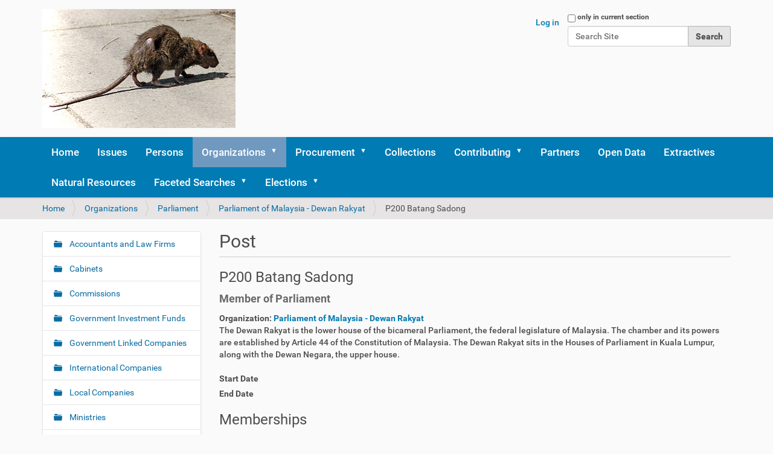

--- FILE ---
content_type: text/html;charset=utf-8
request_url: https://politikus.sinarproject.org/organizations/parliament/dewan-rakyat/p200-batang-sadong
body_size: 8496
content:
<!DOCTYPE html>
<html xmlns="http://www.w3.org/1999/xhtml" lang="en-gb" xml:lang="en-gb">
  <head><meta http-equiv="Content-Type" content="text/html; charset=UTF-8" />
    <title>P200 Batang Sadong — Politikus</title>
    <link rel="stylesheet" href="https://maxcdn.bootstrapcdn.com/bootstrap/4.0.0/css/bootstrap.min.css" integrity="sha384-Gn5384xqQ1aoWXA+058RXPxPg6fy4IWvTNh0E263XmFcJlSAwiGgFAW/dAiS6JXm" crossorigin="anonymous" />
    <link rel="shortcut icon" type="image/x-icon" href="/++theme++politikus-theme/barceloneta/barceloneta-favicon.ico" />
    <link rel="apple-touch-icon" href="/++theme++politikus-theme/barceloneta/barceloneta-apple-touch-icon.png" />
    <link rel="apple-touch-icon-precomposed" sizes="144x144" href="/++theme++politikus-theme/barceloneta/barceloneta-apple-touch-icon-144x144-precomposed.png" />
    <link rel="apple-touch-icon-precomposed" sizes="114x114" href="/++theme++politikus-theme/barceloneta/barceloneta-apple-touch-icon-114x114-precomposed.png" />
    <link rel="apple-touch-icon-precomposed" sizes="72x72" href="/++theme++politikus-theme/barceloneta/barceloneta-apple-touch-icon-72x72-precomposed.png" />
    <link rel="apple-touch-icon-precomposed" sizes="57x57" href="/++theme++politikus-theme/barceloneta/barceloneta-apple-touch-icon-57x57-precomposed.png" />
    <link rel="apple-touch-icon-precomposed" href="/++theme++politikus-theme/barceloneta/barceloneta-apple-touch-icon-precomposed.png" />
    <script src="https://code.jquery.com/jquery-3.2.1.slim.min.js" integrity="sha384-KJ3o2DKtIkvYIK3UENzmM7KCkRr/rE9/Qpg6aAZGJwFDMVNA/GpGFF93hXpG5KkN" crossorigin="anonymous"></script>
    <script src="https://cdnjs.cloudflare.com/ajax/libs/popper.js/1.12.9/umd/popper.min.js" integrity="sha384-ApNbgh9B+Y1QKtv3Rn7W3mgPxhU9K/ScQsAP7hUibX39j7fakFPskvXusvfa0b4Q" crossorigin="anonymous"></script>
    <script src="https://maxcdn.bootstrapcdn.com/bootstrap/4.0.0/js/bootstrap.min.js" integrity="sha384-JZR6Spejh4U02d8jOt6vLEHfe/JQGiRRSQQxSfFWpi1MquVdAyjUar5+76PVCmYl" crossorigin="anonymous"></script>
  <meta name="twitter:card" content="summary" /><meta property="og:site_name" content="Politikus" /><meta property="og:title" content="P200 Batang Sadong" /><meta property="og:type" content="website" /><meta property="og:description" content="Member of Parliament" /><meta property="og:url" content="https://politikus.sinarproject.org/organizations/parliament/dewan-rakyat/p200-batang-sadong" /><meta property="og:image" content="https://politikus.sinarproject.org/@@site-logo/320px-Street-rat.jpg" /><meta property="og:image:type" content="image/png" /><meta name="description" content="Member of Parliament" /><meta name="DC.description" content="Member of Parliament" /><meta name="DC.date.created" content="2021-01-15T05:22:01+00:00" /><meta name="DC.date.modified" content="2021-01-17T09:40:29+00:00" /><meta name="DC.type" content="Post" /><meta name="DC.format" content="text/plain" /><meta name="DC.language" content="en-gb" /><meta name="DC.date.valid_range" content="2021/01/17 - " /><meta name="viewport" content="width=device-width, initial-scale=1.0" /><meta name="generator" content="Plone - http://plone.com" /><link rel="stylesheet" href="https://politikus.sinarproject.org/++plone++production/++unique++2024-04-30T00:41:20.090367/default.css" data-bundle="production" /><link rel="stylesheet" href="https://politikus.sinarproject.org/++plone++facetednavigation/++unique++None/faceted-jquery.min.css" data-bundle="faceted.jquery" /><link rel="stylesheet" href="https://politikus.sinarproject.org/collective.js.jqueryui.custom.min.css?version=None" data-bundle="jqueryui" /><link rel="stylesheet" href="https://politikus.sinarproject.org/++plone++static/++unique++2023-05-26%2002%3A38%3A13.597864/plone-fontello-compiled.css" data-bundle="plone-fontello" /><link rel="stylesheet" href="https://politikus.sinarproject.org/++plone++static/++unique++2023-05-26%2002%3A38%3A13.597864/plone-glyphicons-compiled.css" data-bundle="plone-glyphicons" /><link rel="stylesheet" href="https://politikus.sinarproject.org/++plone++facetednavigation/++unique++None/faceted-view.min.css" data-bundle="faceted.view" /><link rel="stylesheet" href="https://politikus.sinarproject.org/++plone++static/++unique++2020-04-11%2016%3A02%3A11.547203/faceted-navigation-jquery.min.css" data-bundle="faceted-jquery" /><link rel="stylesheet" href="https://politikus.sinarproject.org/++plone++static/++unique++2020-04-11%2016%3A02%3A14.683539/faceted-view.min.css" data-bundle="faceted-view" /><link rel="stylesheet" href="https://politikus.sinarproject.org/++plone++facetednavigation/++unique++None/faceted-edit.min.css" data-bundle="faceted.edit" /><link rel="stylesheet" href="https://politikus.sinarproject.org//++theme++politikus-theme/less/theme-compiled.css" data-bundle="diazo" /><link rel="canonical" href="https://politikus.sinarproject.org/organizations/parliament/dewan-rakyat/p200-batang-sadong" /><link rel="search" href="https://politikus.sinarproject.org/@@search" title="Search this site" /><script>PORTAL_URL = 'https://politikus.sinarproject.org';</script><script type="text/javascript" src="https://politikus.sinarproject.org/++plone++production/++unique++2024-04-30T00:41:20.090367/default.js" data-bundle="production"></script><script type="text/javascript" src="https://politikus.sinarproject.org/++plone++facetednavigation/++unique++None/faceted-jquery.min.js" data-bundle="faceted.jquery" async="async" defer="defer"></script><script type="text/javascript" src="https://politikus.sinarproject.org/collective.js.jqueryui.custom.min.js?version=None" data-bundle="jqueryui"></script><script type="text/javascript" src="https://politikus.sinarproject.org/++plone++facetednavigation/++unique++None/faceted-view.min.js" data-bundle="faceted.view" async="async" defer="defer"></script><script type="text/javascript" src="https://politikus.sinarproject.org/++plone++static/++unique++2020-04-11%2016%3A02%3A11.547203/faceted-navigation-jquery.min.js" data-bundle="faceted-jquery"></script><script type="text/javascript" src="https://politikus.sinarproject.org/++plone++static/++unique++2020-04-11%2016%3A02%3A14.683539/faceted-view.min.js" data-bundle="faceted-view"></script><script type="text/javascript" src="https://politikus.sinarproject.org/++plone++facetednavigation/++unique++None/faceted-edit.min.js" data-bundle="faceted.edit" async="async" defer="defer"></script></head>
  <body id="visual-portal-wrapper" class="frontend icons-on portaltype-post section-organizations site-politikus subsection-parliament subsection-parliament-dewan-rakyat subsection-parliament-dewan-rakyat-p200-batang-sadong template-post-view thumbs-on userrole-anonymous viewpermission-view" dir="ltr" data-base-url="https://politikus.sinarproject.org/organizations/parliament/dewan-rakyat/p200-batang-sadong" data-view-url="https://politikus.sinarproject.org/organizations/parliament/dewan-rakyat/p200-batang-sadong" data-portal-url="https://politikus.sinarproject.org" data-i18ncatalogurl="https://politikus.sinarproject.org/plonejsi18n" data-pat-plone-modal="{&quot;actionOptions&quot;: {&quot;displayInModal&quot;: false}}" data-pat-pickadate="{&quot;date&quot;: {&quot;selectYears&quot;: 200}, &quot;time&quot;: {&quot;interval&quot;: 5 } }"><div class="outer-wrapper">
      <header id="content-header">
        <div class="container">
          
      <div id="portal-header">
    <a id="portal-logo" title="Politikus" href="https://politikus.sinarproject.org">
    <img src="https://politikus.sinarproject.org/@@site-logo/320px-Street-rat.jpg" alt="Politikus" title="Politikus" /></a>

<div id="portal-searchbox">

    <form id="searchGadget_form" action="https://politikus.sinarproject.org/@@search" role="search" data-pat-livesearch="ajaxUrl:https://politikus.sinarproject.org/@@ajax-search" class="pat-livesearch">

        <div class="LSBox">
        <label class="hiddenStructure" for="searchGadget">Search Site</label>
             
        <div class="searchSection">
            <input id="searchbox_currentfolder_only" class="noborder" type="checkbox" name="path" value="/politikus/organizations/parliament/dewan-rakyat/p200-batang-sadong" />
            <label for="searchbox_currentfolder_only" style="cursor: pointer">only in current section</label>
        </div>
             
        <input name="SearchableText" type="text" size="18" id="searchGadget" title="Search Site" placeholder="Search Site" class="searchField" />

        <input class="searchButton" type="submit" value="Search" />

         </div>
    </form>

    <div id="portal-advanced-search" class="hiddenStructure">
        <a href="https://politikus.sinarproject.org/@@search">Advanced Search…</a>
    </div>

</div>

<div id="portal-anontools">
  <ul>
    <li>
      
          <a title="Log in" href="https://politikus.sinarproject.org/login" id="personaltools-login" class="pat-plone-modal" data-pat-plone-modal="{&quot;prependContent&quot;: &quot;.portalMessage&quot;, &quot;title&quot;: &quot;Log in&quot;, &quot;width&quot;: &quot;26em&quot;, &quot;actionOptions&quot;: {&quot;redirectOnResponse&quot;: true}}">Log in</a>
      
    </li>
  </ul>
</div>





</div>

    
          
        </div>
      </header>
      <div id="mainnavigation-wrapper">
        <div id="mainnavigation">

  <nav class="plone-navbar pat-navigationmarker" id="portal-globalnav-wrapper">
    <div class="container">
      <div class="plone-navbar-header">
        <button type="button" class="plone-navbar-toggle" data-toggle="collapse" data-target="#portal-globalnav-collapse">
          <span class="sr-only">Toggle navigation</span>
          <span class="icon-bar"></span>
          <span class="icon-bar"></span>
          <span class="icon-bar"></span>
        </button>
      </div>

      <div class="plone-collapse plone-navbar-collapse" id="portal-globalnav-collapse">
        <ul class="plone-nav plone-navbar-nav" id="portal-globalnav">
          <li class="index_html"><a href="https://politikus.sinarproject.org" class="state-None">Home</a></li><li class="issues"><a href="https://politikus.sinarproject.org/issues" class="state-published">Issues</a></li><li class="persons"><a href="https://politikus.sinarproject.org/persons" class="state-published">Persons</a></li><li class="organizations has_subtree"><a href="https://politikus.sinarproject.org/organizations" class="state-published" aria-haspopup="true">Organizations</a><input id="navitem-organizations" type="checkbox" class="opener" /><label for="navitem-organizations" role="button" aria-label="Organizations"></label><ul class="has_subtree dropdown"><li class="accountants-and-law-firms"><a href="https://politikus.sinarproject.org/organizations/accountants-and-law-firms" class="state-published">Accountants and Law Firms</a></li><li class="cabinets"><a href="https://politikus.sinarproject.org/organizations/cabinets" class="state-published">Cabinets</a></li><li class="commissions"><a href="https://politikus.sinarproject.org/organizations/commissions" class="state-published">Commissions</a></li><li class="government-investment-funds has_subtree"><a href="https://politikus.sinarproject.org/organizations/government-investment-funds" class="state-published" aria-haspopup="true">Government Investment Funds</a><input id="navitem-6badc01197f44291953314ba1c18f8a0" type="checkbox" class="opener" /><label for="navitem-6badc01197f44291953314ba1c18f8a0" role="button" aria-label="Government Investment Funds"></label><ul class="has_subtree dropdown"><li class="kwap-1"><a href="https://politikus.sinarproject.org/organizations/government-investment-funds/kwap-1" class="state-published">KWAP</a></li></ul></li><li class="government-linked-companies has_subtree"><a href="https://politikus.sinarproject.org/organizations/government-linked-companies" class="state-published" aria-haspopup="true">Government Linked Companies</a><input id="navitem-b81b22c998c94d81b3e66eba236603ad" type="checkbox" class="opener" /><label for="navitem-b81b22c998c94d81b3e66eba236603ad" role="button" aria-label="Government Linked Companies"></label><ul class="has_subtree dropdown"><li class="kumpulan-perangsang-selangor-berhad-corporate-website"><a href="https://politikus.sinarproject.org/organizations/government-linked-companies/kumpulan-perangsang-selangor-berhad-corporate-website" class="state-published">Kumpulan Perangsang Selangor Berhad Corporate Website</a></li></ul></li><li class="international-companies"><a href="https://politikus.sinarproject.org/organizations/international-companies" class="state-published">International Companies</a></li><li class="local-companies"><a href="https://politikus.sinarproject.org/organizations/local-companies" class="state-published">Local Companies</a></li><li class="ministries has_subtree"><a href="https://politikus.sinarproject.org/organizations/ministries" class="state-published" aria-haspopup="true">Ministries</a><input id="navitem-34e56d205c294f0d8f69e8071e81782d" type="checkbox" class="opener" /><label for="navitem-34e56d205c294f0d8f69e8071e81782d" role="button" aria-label="Ministries"></label><ul class="has_subtree dropdown"><li class="ministry-of-rural-development"><a href="https://politikus.sinarproject.org/organizations/ministries/ministry-of-rural-development" class="state-published">Ministry of Rural Development</a></li><li class="ministry-of-finance-1"><a href="https://politikus.sinarproject.org/organizations/ministries/ministry-of-finance-1" class="state-published">Ministry of Finance</a></li><li class="ministery-of-agriculture-and-agro-based-industry"><a href="https://politikus.sinarproject.org/organizations/ministries/ministery-of-agriculture-and-agro-based-industry" class="state-published">Ministery of Agriculture and Agro-based Industry</a></li><li class="motac"><a href="https://politikus.sinarproject.org/organizations/ministries/motac" class="state-published">Ministry of Tourism, Arts and Culture Malaysia</a></li><li class="ministry-of-international-trade-and-industry"><a href="https://politikus.sinarproject.org/organizations/ministries/ministry-of-international-trade-and-industry" class="state-published">Ministry of International Trade and Industry</a></li><li class="ministry-of-women-family-and-community-development"><a href="https://politikus.sinarproject.org/organizations/ministries/ministry-of-women-family-and-community-development" class="state-published">Ministry of Women, Family and Community Development</a></li><li class="ministry-of-human-resources"><a href="https://politikus.sinarproject.org/organizations/ministries/ministry-of-human-resources" class="state-published">Ministry of Human Resources</a></li><li class="ministry-of-plantation-industries-and-commodities"><a href="https://politikus.sinarproject.org/organizations/ministries/ministry-of-plantation-industries-and-commodities" class="state-published">Ministry of Plantation Industries and Commodities</a></li><li class="ministry-of-communications-and-multimedia"><a href="https://politikus.sinarproject.org/organizations/ministries/ministry-of-communications-and-multimedia" class="state-published">Ministry of Communications and Multimedia</a></li><li class="mea"><a href="https://politikus.sinarproject.org/organizations/ministries/mea" class="state-published">Ministry of Economic Affairs</a></li><li class="ministry-of-transport"><a href="https://politikus.sinarproject.org/organizations/ministries/ministry-of-transport" class="state-published">Ministry of Transport</a></li><li class="minister-of-energy-and-natural-resources"><a href="https://politikus.sinarproject.org/organizations/ministries/minister-of-energy-and-natural-resources" class="state-published">Minister of Energy and Natural Resources</a></li><li class="ministry-of-domestic-trade-and-consumer-affairs"><a href="https://politikus.sinarproject.org/organizations/ministries/ministry-of-domestic-trade-and-consumer-affairs" class="state-published">Ministry of Domestic Trade and Consumer Affairs</a></li><li class="ministry-of-works"><a href="https://politikus.sinarproject.org/organizations/ministries/ministry-of-works" class="state-published">Ministry of Works</a></li><li class="ministry-of-housing-and-local-government"><a href="https://politikus.sinarproject.org/organizations/ministries/ministry-of-housing-and-local-government" class="state-published">Ministry of Housing and Local Government</a></li><li class="ministry-of-home-affairs"><a href="https://politikus.sinarproject.org/organizations/ministries/ministry-of-home-affairs" class="state-published">Ministry of Home Affairs</a></li><li class="ministry-of-education"><a href="https://politikus.sinarproject.org/organizations/ministries/ministry-of-education" class="state-published">Ministry of Education / Ministry of Higher Education</a></li><li class="ministry-of-youth-and-sports"><a href="https://politikus.sinarproject.org/organizations/ministries/ministry-of-youth-and-sports" class="state-published">Ministry of Youth and Sports</a></li></ul></li><li class="political-parties"><a href="https://politikus.sinarproject.org/organizations/political-parties" class="state-published">Political Parties</a></li><li class="state-governments has_subtree"><a href="https://politikus.sinarproject.org/organizations/state-governments" class="state-published" aria-haspopup="true">State Governments</a><input id="navitem-26e456c4de844007a862d500e10c2b5e" type="checkbox" class="opener" /><label for="navitem-26e456c4de844007a862d500e10c2b5e" role="button" aria-label="State Governments"></label><ul class="has_subtree dropdown"><li class="selangor"><a href="https://politikus.sinarproject.org/organizations/state-governments/selangor" class="state-published">Selangor</a></li><li class="johor"><a href="https://politikus.sinarproject.org/organizations/state-governments/johor" class="state-published">Johor</a></li><li class="melaka"><a href="https://politikus.sinarproject.org/organizations/state-governments/melaka" class="state-published">Melaka</a></li><li class="kedah"><a href="https://politikus.sinarproject.org/organizations/state-governments/kedah" class="state-published">Kedah</a></li><li class="kelantan"><a href="https://politikus.sinarproject.org/organizations/state-governments/kelantan" class="state-published">Kelantan</a></li><li class="sabah"><a href="https://politikus.sinarproject.org/organizations/state-governments/sabah" class="state-published">Sabah</a></li><li class="perak"><a href="https://politikus.sinarproject.org/organizations/state-governments/perak" class="state-published">Perak</a></li></ul></li><li class="parliament"><a href="https://politikus.sinarproject.org/organizations/parliament" class="state-published">Parliament</a></li><li class="foundations"><a href="https://politikus.sinarproject.org/organizations/foundations" class="state-published">Foundations</a></li><li class="financial-institutions"><a href="https://politikus.sinarproject.org/organizations/financial-institutions" class="state-published">Financial Institutions</a></li><li class="federal-statutory-bodies"><a href="https://politikus.sinarproject.org/organizations/federal-statutory-bodies" class="state-published">Federal Statutory Bodies</a></li><li class="government-agencies"><a href="https://politikus.sinarproject.org/organizations/government-agencies" class="state-published">Government Agencies</a></li><li class="non-government-organisations-ngos"><a href="https://politikus.sinarproject.org/organizations/non-government-organisations-ngos" class="state-published">Non-Government Organisations (NGOs)</a></li><li class="special-purpose-vehicles"><a href="https://politikus.sinarproject.org/organizations/special-purpose-vehicles" class="state-published">Special Purpose Vehicles (SPV)</a></li><li class="state-assemblies-dewan-undangan-negeri"><a href="https://politikus.sinarproject.org/organizations/state-assemblies-dewan-undangan-negeri" class="state-published">State Legislative Assembly / Dewan Undangan Negeri</a></li><li class="malaysian-public-universities"><a href="https://politikus.sinarproject.org/organizations/malaysian-public-universities" class="state-published">Malaysian Public Universities</a></li></ul></li><li class="procurement has_subtree"><a href="https://politikus.sinarproject.org/procurement" class="state-published" aria-haspopup="true">Procurement</a><input id="navitem-procurement" type="checkbox" class="opener" /><label for="navitem-procurement" role="button" aria-label="Procurement"></label><ul class="has_subtree dropdown"><li class="ecrl"><a href="https://politikus.sinarproject.org/procurement/ecrl" class="state-published">ECRL</a></li><li class="lido-waterfront-bolevard"><a href="https://politikus.sinarproject.org/procurement/lido-waterfront-bolevard" class="state-published">Lido Waterfront Bolevard</a></li></ul></li><li class="collections"><a href="https://politikus.sinarproject.org/collections" class="state-published">Collections</a></li><li class="contributing has_subtree"><a href="https://politikus.sinarproject.org/contributing" class="state-published" aria-haspopup="true">Contributing</a><input id="navitem-contributing" type="checkbox" class="opener" /><label for="navitem-contributing" role="button" aria-label="Contributing"></label><ul class="has_subtree dropdown"><li class="guide-on-contributing-to-politikus"><a href="https://politikus.sinarproject.org/contributing/guide-on-contributing-to-politikus" class="state-published">Guide on contributing to Politikus</a></li><li class="adding-sources"><a href="https://politikus.sinarproject.org/contributing/adding-sources" class="state-published">Adding Sources</a></li><li class="politically-exposed-persons"><a href="https://politikus.sinarproject.org/contributing/politically-exposed-persons" class="state-published">Politically Exposed Persons</a></li><li class="aml_cft_tfs-pd_31dec2019-rh.pdf"><a href="https://politikus.sinarproject.org/contributing/aml_cft_tfs-pd_31dec2019-rh.pdf/view" class="state-published">Policy Document on Anti-Money Laundering, Countering Financing of Terrorism and Targeted Financial Sanctions for Financial Institutions (AML/CFT and TFS for FIs)</a></li></ul></li><li class="partners"><a href="https://politikus.sinarproject.org/partners" class="state-published">Partners</a></li><li class="open-data"><a href="https://politikus.sinarproject.org/open-data" class="state-published">Open Data</a></li><li class="extractives"><a href="https://politikus.sinarproject.org/extractives" class="state-published">Extractives</a></li><li class="natural-resources"><a href="https://politikus.sinarproject.org/natural-resources" class="state-published">Natural Resources</a></li><li class="faceted-searches has_subtree"><a href="https://politikus.sinarproject.org/faceted-searches" class="state-published" aria-haspopup="true">Faceted Searches</a><input id="navitem-faceted-searches" type="checkbox" class="opener" /><label for="navitem-faceted-searches" role="button" aria-label="Faceted Searches"></label><ul class="has_subtree dropdown"><li class="faceted-search"><a href="https://politikus.sinarproject.org/faceted-searches/faceted-search" class="state-published">Membership Search</a></li><li class="document-search"><a href="https://politikus.sinarproject.org/faceted-searches/document-search" class="state-published">Document Search</a></li></ul></li><li class="elections has_subtree"><a href="https://politikus.sinarproject.org/elections" class="state-published" aria-haspopup="true">Elections</a><input id="navitem-elections" type="checkbox" class="opener" /><label for="navitem-elections" role="button" aria-label="Elections"></label><ul class="has_subtree dropdown"><li class="malaysia-15th-general-elections"><a href="https://politikus.sinarproject.org/elections/malaysia-15th-general-elections" class="state-published">Malaysia 15th General Elections</a></li></ul></li>
        </ul>
      </div>
    </div>
  </nav>


</div>
      </div>
      <div id="above-content-wrapper">
          <div id="viewlet-above-content"><nav id="portal-breadcrumbs" class="plone-breadcrumb">
  <div class="container">
    <span id="breadcrumbs-you-are-here" class="hiddenStructure">You are here:</span>
    <ol aria-labelledby="breadcrumbs-you-are-here">
      <li id="breadcrumbs-home">
        <a href="https://politikus.sinarproject.org">Home</a>
      </li>
      <li id="breadcrumbs-1">
        
          <a href="https://politikus.sinarproject.org/organizations">Organizations</a>
          
        
      </li>
      <li id="breadcrumbs-2">
        
          <a href="https://politikus.sinarproject.org/organizations/parliament">Parliament</a>
          
        
      </li>
      <li id="breadcrumbs-3">
        
          <a href="https://politikus.sinarproject.org/organizations/parliament/dewan-rakyat">Parliament of Malaysia - Dewan Rakyat</a>
          
        
      </li>
      <li id="breadcrumbs-4">
        
          
          <span id="breadcrumbs-current">P200 Batang Sadong</span>
        
      </li>
    </ol>
  </div>
</nav>
</div>
      </div>
      <div class="container">

        <div class="row">
          <aside id="global_statusmessage">
      

      <div>
      </div>
    </aside>
        </div>
        <main id="main-container" class="row row-offcanvas row-offcanvas-right">
          

    

    <div class="col-xs-12 col-sm-12 col-md-9 col-md-push-3">
      <div class="row">
        <div class="col-xs-12 col-sm-12">
          <article id="content">

          
        

            <span id="social-tags-body" style="display: none" itemscope="" itemtype="http://schema.org/WebPage">
  <span itemprop="name">P200 Batang Sadong</span>
  <span itemprop="description">Member of Parliament</span>
  <span itemprop="url">https://politikus.sinarproject.org/organizations/parliament/dewan-rakyat/p200-batang-sadong</span>
  <span itemprop="image">https://politikus.sinarproject.org/@@site-logo/320px-Street-rat.jpg</span>
</span>


                <h2 class="documentFirstHeading">Post</h2>
            
            



            <h3>P200 Batang Sadong</h3>

            <p class="documentDescription">Member of Parliament</p>

            


            <dl>
                <dt>Organization: <a href="https://politikus.sinarproject.org/organizations/parliament/dewan-rakyat">Parliament of Malaysia - Dewan Rakyat</a></dt>
                <dd>The Dewan Rakyat is the lower house of the bicameral Parliament, the federal legislature of Malaysia. The chamber and its powers are established by Article 44 of the Constitution of Malaysia. The Dewan Rakyat sits in the Houses of Parliament in Kuala Lumpur, along with the Dewan Negara, the upper house.</dd>
                
            </dl>

            <dl class="dl-horizontal">
                <dt>Start Date</dt>
                <dd></dd>
                <dt>End Date</dt>
                <dd></dd>
            </dl>

            <h3>Memberships</h3>
            <p>Persons who are known to hold or have held this Post</p>

            <div>
                <h4>
                <a href="https://politikus.sinarproject.org/persons/nancy-shukri">Nancy Shukri</a>
                </h4>
                <div class="row">
                    <div class="col-md-2">
                      <img src="&#10;                           https://politikus.sinarproject.org/persons/nancy-shukri/@@images/image/tile" />
                    </div>
                    <div class="col-md-8">
                        <small class="discreet">Start Date: 2018-07-16 — End Date:</small>

                        <br />

                        <small>Dato’ Sri Hajah Nancy binti Shukri is a Malaysian politician from the United Bumiputera Heritage Party, and is the current Minister of Tourism, Arts and Culture.</small>
                        <br /> 
                        <small class="discreet"><a href="https://politikus.sinarproject.org/organizations/parliament/dewan-rakyat/copy39_of_member-of-parliament-for-x"> Membership details ... </a></small>
                    </div>

                </div>
            </div>

            <h3>Other Details</h3>

            

            



    <div class="visualClear"><!-- --></div>

    <div class="documentActions">
        

        

    </div>



        
    
        </article>
        </div>
      </div>
      <footer class="row">
        <div class="col-xs-12 col-sm-12">
          <div id="viewlet-below-content">




</div>
        </div>
      </footer>
    </div>
  
          <div class="col-xs-12 col-sm-12 col-md-3 col-md-pull-9 sidebar-offcanvas">
        <aside id="portal-column-one">
          <div class="portletWrapper" id="portletwrapper-706c6f6e652e6c656674636f6c756d6e0a636f6e746578740a2f706f6c6974696b75730a6e617669676174696f6e" data-portlethash="706c6f6e652e6c656674636f6c756d6e0a636f6e746578740a2f706f6c6974696b75730a6e617669676174696f6e">
<aside class="portlet portletNavigationTree">

    <header class="portletHeader hiddenStructure">
        <a href="https://politikus.sinarproject.org/sitemap" class="tile">Navigation</a>
    </header>

    <nav class="portletContent lastItem">
        <ul class="navTree navTreeLevel0">
            
            



<li class="navTreeItem visualNoMarker navTreeFolderish section-accountants-and-law-firms">

    

        <a href="https://politikus.sinarproject.org/organizations/accountants-and-law-firms" title="" class="state-published navTreeFolderish contenttype-folder">

             

            

            Accountants and Law Firms
        </a>
        

    
</li>

<li class="navTreeItem visualNoMarker navTreeFolderish section-cabinets">

    

        <a href="https://politikus.sinarproject.org/organizations/cabinets" title="Ministerial Cabinets" class="state-published navTreeFolderish contenttype-folder">

             

            

            Cabinets
        </a>
        

    
</li>

<li class="navTreeItem visualNoMarker navTreeFolderish section-commissions">

    

        <a href="https://politikus.sinarproject.org/organizations/commissions" title="" class="state-published navTreeFolderish contenttype-folder">

             

            

            Commissions
        </a>
        

    
</li>

<li class="navTreeItem visualNoMarker navTreeFolderish section-government-investment-funds">

    

        <a href="https://politikus.sinarproject.org/organizations/government-investment-funds" title="" class="state-published navTreeFolderish contenttype-folder">

             

            

            Government Investment Funds
        </a>
        

    
</li>

<li class="navTreeItem visualNoMarker navTreeFolderish section-government-linked-companies">

    

        <a href="https://politikus.sinarproject.org/organizations/government-linked-companies" title="" class="state-published navTreeFolderish contenttype-folder">

             

            

            Government Linked Companies
        </a>
        

    
</li>

<li class="navTreeItem visualNoMarker navTreeFolderish section-international-companies">

    

        <a href="https://politikus.sinarproject.org/organizations/international-companies" title="" class="state-published navTreeFolderish contenttype-folder">

             

            

            International Companies
        </a>
        

    
</li>

<li class="navTreeItem visualNoMarker navTreeFolderish section-local-companies">

    

        <a href="https://politikus.sinarproject.org/organizations/local-companies" title="" class="state-published navTreeFolderish contenttype-folder">

             

            

            Local Companies
        </a>
        

    
</li>

<li class="navTreeItem visualNoMarker navTreeFolderish section-ministries">

    

        <a href="https://politikus.sinarproject.org/organizations/ministries" title="Malaysian Government Ministries" class="state-published navTreeFolderish contenttype-folder">

             

            

            Ministries
        </a>
        

    
</li>

<li class="navTreeItem visualNoMarker navTreeFolderish section-political-parties">

    

        <a href="https://politikus.sinarproject.org/organizations/political-parties" title="Political Parties of Malaysia" class="state-published navTreeFolderish contenttype-folder">

             

            

            Political Parties
        </a>
        

    
</li>

<li class="navTreeItem visualNoMarker navTreeFolderish section-state-governments">

    

        <a href="https://politikus.sinarproject.org/organizations/state-governments" title="" class="state-published navTreeFolderish contenttype-folder">

             

            

            State Governments
        </a>
        

    
</li>

<li class="navTreeItem visualNoMarker navTreeItemInPath navTreeFolderish section-parliament">

    

        <a href="https://politikus.sinarproject.org/organizations/parliament" title="Parliament of Malaysia" class="state-published navTreeItemInPath navTreeFolderish contenttype-folder">

             

            

            Parliament
        </a>
        
            <ul class="navTree navTreeLevel1">
                



<li class="navTreeItem visualNoMarker navTreeItemInPath navTreeFolderish section-dewan-rakyat">

    

        <a href="https://politikus.sinarproject.org/organizations/parliament/dewan-rakyat" title="The Dewan Rakyat is the lower house of the bicameral Parliament, the federal legislature of Malaysia. The chamber and its powers are established by Article 44 of the Constitution of Malaysia. The Dewan Rakyat sits in the Houses of Parliament in Kuala Lumpur, along with the Dewan Negara, the upper house." class="state-published navTreeItemInPath navTreeFolderish contenttype-organization">

             

            <img src="https://politikus.sinarproject.org/organizations/parliament/dewan-rakyat/@@images/ed4cb3a8-b33b-4f10-8f91-cefa3ad7dbfc.png" alt="Parliament of Malaysia - Dewan Rakyat" title="Parliament of Malaysia - Dewan Rakyat" height="32" width="32" class="pull-right thumb-icon" />

            Parliament of Malaysia - Dewan Rakyat
        </a>
        
            <ul class="navTree navTreeLevel2">
                



<li class="navTreeItem visualNoMarker navTreeCurrentNode navTreeFolderish section-p200-batang-sadong">

    

        <a href="https://politikus.sinarproject.org/organizations/parliament/dewan-rakyat/p200-batang-sadong" title="Member of Parliament" class="state-published navTreeCurrentItem navTreeCurrentNode navTreeFolderish contenttype-post">

             

            

            P200 Batang Sadong
        </a>
        

    
</li>




            </ul>
        

    
</li>




            </ul>
        

    
</li>

<li class="navTreeItem visualNoMarker navTreeFolderish section-foundations">

    

        <a href="https://politikus.sinarproject.org/organizations/foundations" title="Private and government foundations" class="state-published navTreeFolderish contenttype-folder">

             

            

            Foundations
        </a>
        

    
</li>

<li class="navTreeItem visualNoMarker navTreeFolderish section-financial-institutions">

    

        <a href="https://politikus.sinarproject.org/organizations/financial-institutions" title="" class="state-published navTreeFolderish contenttype-folder">

             

            

            Financial Institutions
        </a>
        

    
</li>

<li class="navTreeItem visualNoMarker navTreeFolderish section-federal-statutory-bodies">

    

        <a href="https://politikus.sinarproject.org/organizations/federal-statutory-bodies" title="" class="state-published navTreeFolderish contenttype-folder">

             

            

            Federal Statutory Bodies
        </a>
        

    
</li>

<li class="navTreeItem visualNoMarker navTreeFolderish section-government-agencies">

    

        <a href="https://politikus.sinarproject.org/organizations/government-agencies" title="" class="state-published navTreeFolderish contenttype-folder">

             

            

            Government Agencies
        </a>
        

    
</li>

<li class="navTreeItem visualNoMarker navTreeFolderish section-non-government-organisations-ngos">

    

        <a href="https://politikus.sinarproject.org/organizations/non-government-organisations-ngos" title="lists might include NGOs that are not properly registered as NGOs but act like one." class="state-published navTreeFolderish contenttype-folder">

             

            

            Non-Government Organisations (NGOs)
        </a>
        

    
</li>

<li class="navTreeItem visualNoMarker navTreeFolderish section-special-purpose-vehicles">

    

        <a href="https://politikus.sinarproject.org/organizations/special-purpose-vehicles" title="" class="state-published navTreeFolderish contenttype-folder">

             

            

            Special Purpose Vehicles (SPV)
        </a>
        

    
</li>

<li class="navTreeItem visualNoMarker navTreeFolderish section-state-assemblies-dewan-undangan-negeri">

    

        <a href="https://politikus.sinarproject.org/organizations/state-assemblies-dewan-undangan-negeri" title="" class="state-published navTreeFolderish contenttype-folder">

             

            

            State Legislative Assembly / Dewan Undangan Negeri
        </a>
        

    
</li>

<li class="navTreeItem visualNoMarker navTreeFolderish section-malaysian-public-universities">

    

        <a href="https://politikus.sinarproject.org/organizations/malaysian-public-universities" title="" class="state-published navTreeFolderish contenttype-folder">

             

            

            Malaysian Public Universities
        </a>
        

    
</li>




        </ul>
    </nav>
</aside>


</div>
        </aside>
      </div>
          <div id="column2-container">
          </div>
        </main><!--/row-->
      </div><!--/container-->
    </div><!--/outer-wrapper --><footer id="portal-footer-wrapper">
      <div class="container" id="portal-footer">
        <div class="doormat row">
    
    
  </div>
        <div class="copyright row"><div class="col-xs-12">
      Politikus
      <abbr title="Copyright">©</abbr>
      2020-2025
      Sinar Project <br />
     <a href="https://creativecommons.org/licenses/by/4.0/">
     Creative Commons Attribution-ShareAlike 4.0 International License.
     </a>
  </div></div>
        <div class="colophon row"><div class="col-xs-12">
      <a href="https://sinarproject.org" target="_blank">
      <img src="https://sinarproject.org/@@site-logo/logo.png" />
      </a>
    </div></div>
        <div class="site-actions row"><div class="col-xs-12"><ul class="actions-site_actions">
      
        <li class="portletItem">
          <a href="https://politikus.sinarproject.org/sitemap">

            <span>Site Map</span>

            

          </a>
        </li>
      
        <li class="portletItem">
          <a href="https://politikus.sinarproject.org/accessibility-info">

            <span>Accessibility</span>

            

          </a>
        </li>
      
        <li class="portletItem">
          <a href="https://politikus.sinarproject.org/contact-info" class="pat-plone-modal" data-pat-plone-modal="{}">

            <span>Contact</span>

            

          </a>
        </li>
      
    </ul></div></div>
      </div>
    </footer><div id="plone-analytics"><!-- Global site tag (gtag.js) - Google Analytics -->
<script async="" src="https://www.googletagmanager.com/gtag/js?id=UA-29734766-16"></script>
<script>
  window.dataLayer = window.dataLayer || [];
  function gtag(){dataLayer.push(arguments);}
  gtag('js', new Date());

  gtag('config', 'UA-29734766-16');
</script></div><script defer src="https://static.cloudflareinsights.com/beacon.min.js/vcd15cbe7772f49c399c6a5babf22c1241717689176015" integrity="sha512-ZpsOmlRQV6y907TI0dKBHq9Md29nnaEIPlkf84rnaERnq6zvWvPUqr2ft8M1aS28oN72PdrCzSjY4U6VaAw1EQ==" data-cf-beacon='{"version":"2024.11.0","token":"6932262c71b4428b818d1e029a953779","r":1,"server_timing":{"name":{"cfCacheStatus":true,"cfEdge":true,"cfExtPri":true,"cfL4":true,"cfOrigin":true,"cfSpeedBrain":true},"location_startswith":null}}' crossorigin="anonymous"></script>
</body>
</html>